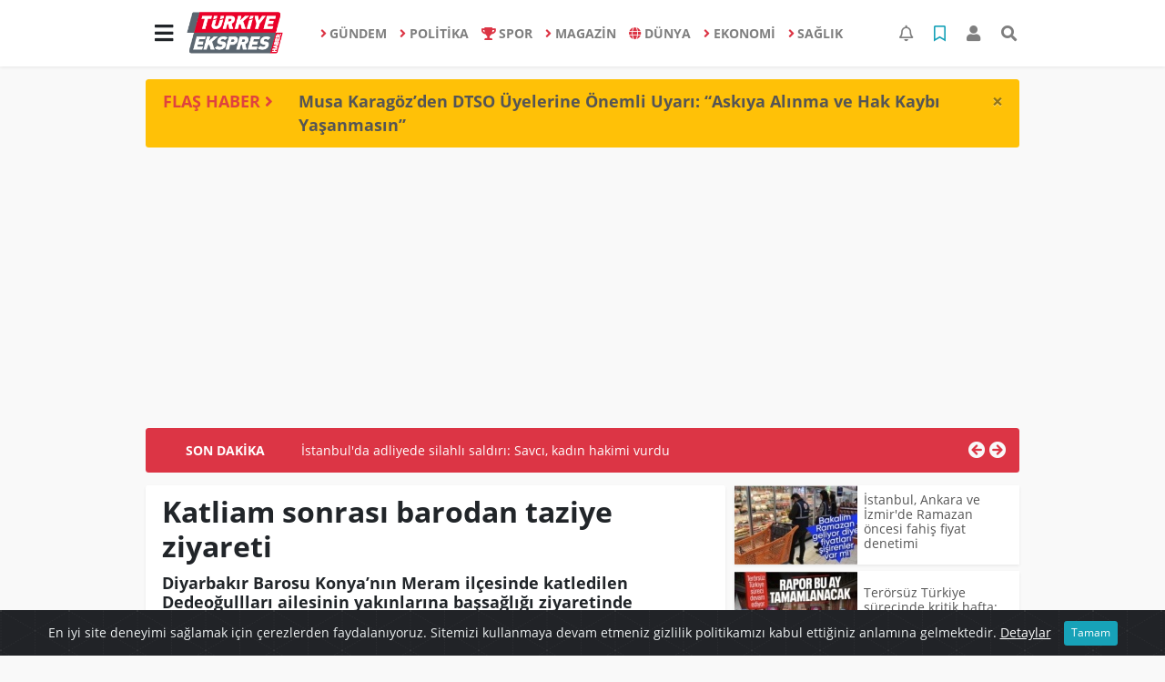

--- FILE ---
content_type: text/html; charset=utf-8
request_url: https://www.google.com/recaptcha/api2/aframe
body_size: 268
content:
<!DOCTYPE HTML><html><head><meta http-equiv="content-type" content="text/html; charset=UTF-8"></head><body><script nonce="3YkKyACsuOxZy53vLE5PeA">/** Anti-fraud and anti-abuse applications only. See google.com/recaptcha */ try{var clients={'sodar':'https://pagead2.googlesyndication.com/pagead/sodar?'};window.addEventListener("message",function(a){try{if(a.source===window.parent){var b=JSON.parse(a.data);var c=clients[b['id']];if(c){var d=document.createElement('img');d.src=c+b['params']+'&rc='+(localStorage.getItem("rc::a")?sessionStorage.getItem("rc::b"):"");window.document.body.appendChild(d);sessionStorage.setItem("rc::e",parseInt(sessionStorage.getItem("rc::e")||0)+1);localStorage.setItem("rc::h",'1769516685462');}}}catch(b){}});window.parent.postMessage("_grecaptcha_ready", "*");}catch(b){}</script></body></html>